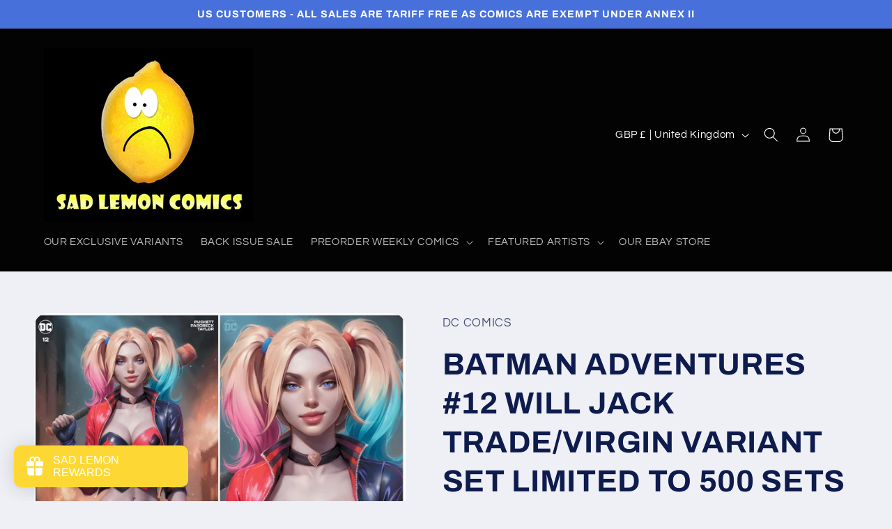

--- FILE ---
content_type: text/javascript; charset=utf-8
request_url: https://www.sadlemoncomics.com/products/batman-adventures-12-will-jack-trade-virgin-variant-set-limited-to-500-sets-with-numbered-coa.js
body_size: 495
content:
{"id":6983031947329,"title":"BATMAN ADVENTURES #12 WILL JACK TRADE\/VIRGIN VARIANT SET LIMITED TO 500 SETS WITH NUMBERED COA","handle":"batman-adventures-12-will-jack-trade-virgin-variant-set-limited-to-500-sets-with-numbered-coa","description":"\u003cp\u003e\u003cb style=\"font-size: 0.875rem;\"\u003eWILL JACK VARIANT\u003c\/b\u003e\u003c\/p\u003e\n\u003cp\u003e\u003cb style=\"font-size: 0.875rem;\"\u003eTRADE DRESS LIMITED TO 1000 COPIES WITH NUMBERED COA\u003c\/b\u003e\u003c\/p\u003e\n\u003cp\u003e\u003cb style=\"font-size: 0.875rem;\"\u003eVIRGIN LIMITED TO 500 COPIES WITH NUMBERED COA\u003c\/b\u003e\u003c\/p\u003e\n\u003cp\u003e\u003cb style=\"font-size: 0.875rem;\"\u003e\u003c\/b\u003e\u003cb style=\"font-size: 0.875rem;\"\u003e1ST APP HARLEY QUINN\u003c\/b\u003e\u003c\/p\u003e\n\u003cp\u003e\u003cb style=\"font-size: 0.875rem;\"\u003eRELEASE DATE IS EARLY NOVEMBER 2023\u003c\/b\u003e\u003c\/p\u003e\n\u003cp\u003e\u003cstrong\u003e\u003c\/strong\u003e\u003cstrong\u003eBATMAN\u003c\/strong\u003e\u003cb\u003e ADVENTURES #12\u003c\/b\u003e\u003cbr\u003e(W) Puckett, Kelley (A) Parobeck, Mike \u003cbr\u003eDC COMICS\u003cbr\u003e\u003cbr\u003eHarley Quinn's first comic-book adventure in a tale guest-starring Poison Ivy and Batgirl!\u003cbr\u003e\u003cbr\u003eALL BOOKS ARE NEW, UNREAD \u0026amp; NM\u003cbr\u003eIF YOU HAVE BOOKS THAT SHIP ON DIFFERENT DATES ORDER WILL SHIP WHEN LAST BOOK RELEASES\u003cbr\u003eNO CANCELLATIONS ON PREORDERS\u003cbr\u003eCOVERS SUBJECT TO CHANGE BY PUBLISHER\u003cbr\u003e\u003c\/p\u003e\n\u003cdiv style=\"margin-left: 0px; margin-top: 0px; display: none;\" class=\"SnapLinksContainer\"\u003e\n\u003cdiv class=\"SL_SelectionRect\"\u003e\n\u003cdiv class=\"SL_SelectionLabel\"\u003e\u003c\/div\u003e\n\u003c\/div\u003e\n\u003csvg xmlns=\"http:\/\/www.w3.org\/2000\/svg\" class=\"SnapLinksHighlighter\"\u003e \u003crect height=\"0\" width=\"0\"\u003e\u003c\/rect\u003e \u003c!-- Used for easily cloning the properly namespaced rect --\u003e \u003c\/svg\u003e\n\u003c\/div\u003e","published_at":"2023-09-24T18:59:02+01:00","created_at":"2023-09-23T21:16:30+01:00","vendor":"DC COMICS","type":"","tags":["DC COMICS"],"price":6095,"price_min":6095,"price_max":6095,"available":false,"price_varies":false,"compare_at_price":0,"compare_at_price_min":0,"compare_at_price_max":0,"compare_at_price_varies":false,"variants":[{"id":40496417407041,"title":"Default Title","option1":"Default Title","option2":null,"option3":null,"sku":"BA12RRAWSETWJ","requires_shipping":true,"taxable":false,"featured_image":null,"available":false,"name":"BATMAN ADVENTURES #12 WILL JACK TRADE\/VIRGIN VARIANT SET LIMITED TO 500 SETS WITH NUMBERED COA","public_title":null,"options":["Default Title"],"price":6095,"weight":400,"compare_at_price":0,"inventory_quantity":0,"inventory_management":"shopify","inventory_policy":"deny","barcode":null,"requires_selling_plan":false,"selling_plan_allocations":[]}],"images":["\/\/cdn.shopify.com\/s\/files\/1\/1496\/3484\/files\/ACTIONSS_db9b696f-1a7a-4a80-bca9-b43da8015937.jpg?v=1695500224"],"featured_image":"\/\/cdn.shopify.com\/s\/files\/1\/1496\/3484\/files\/ACTIONSS_db9b696f-1a7a-4a80-bca9-b43da8015937.jpg?v=1695500224","options":[{"name":"Title","position":1,"values":["Default Title"]}],"url":"\/products\/batman-adventures-12-will-jack-trade-virgin-variant-set-limited-to-500-sets-with-numbered-coa","media":[{"alt":null,"id":24053799747649,"position":1,"preview_image":{"aspect_ratio":1.297,"height":1579,"width":2048,"src":"https:\/\/cdn.shopify.com\/s\/files\/1\/1496\/3484\/files\/ACTIONSS_db9b696f-1a7a-4a80-bca9-b43da8015937.jpg?v=1695500224"},"aspect_ratio":1.297,"height":1579,"media_type":"image","src":"https:\/\/cdn.shopify.com\/s\/files\/1\/1496\/3484\/files\/ACTIONSS_db9b696f-1a7a-4a80-bca9-b43da8015937.jpg?v=1695500224","width":2048}],"requires_selling_plan":false,"selling_plan_groups":[]}